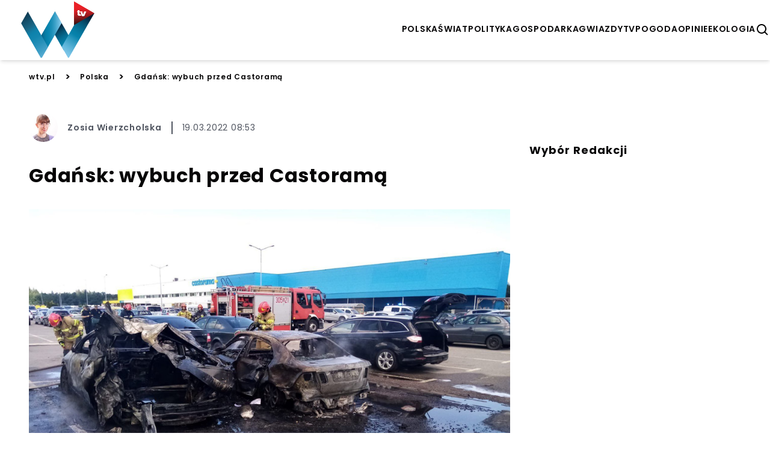

--- FILE ---
content_type: text/html; charset=utf-8
request_url: https://wtv.pl/gdansk-osowa-wybuch-butli-z-gazem-w-bagazniku-plonacego-auta-md-290621
body_size: 15142
content:


<!doctype html>
<html lang="pl" >
  <head>
    <meta charset="UTF-8">
    <meta name="viewport" content="width=device-width, initial-scale=1">
    <link rel="apple-touch-icon" sizes="57x57" href="https://images.iberion.media/a/wtv/apple-icon-57x57.png" />
    <link rel="apple-touch-icon" sizes="60x60" href="https://images.iberion.media/a/wtv/apple-icon-60x60.png" />
    <link rel="apple-touch-icon" sizes="72x72" href="https://images.iberion.media/a/wtv/apple-icon-72x72.png" />
    <link rel="apple-touch-icon" sizes="76x76" href="https://images.iberion.media/a/wtv/apple-icon-76x76.png" />
    <link rel="apple-touch-icon" sizes="114x114" href="https://images.iberion.media/a/wtv/apple-icon-114x114.png" />
    <link rel="apple-touch-icon" sizes="120x120" href="https://images.iberion.media/a/wtv/apple-icon-120x120.png" />
    <link rel="apple-touch-icon" sizes="144x144" href="https://images.iberion.media/a/wtv/apple-icon-144x144.png" />
    <link rel="apple-touch-icon" sizes="152x152" href="https://images.iberion.media/a/wtv/apple-icon-152x152.png" />
    <link rel="apple-touch-icon" sizes="180x180" href="https://images.iberion.media/a/wtv/apple-icon-180x180.png" />
    <link rel="icon" type="image/png" sizes="192x192" href="https://images.iberion.media/a/wtv/android-icon-192x192.png" />
    <link rel="icon" type="image/png" sizes="32x32" href="https://images.iberion.media/a/wtv/favicon-32x32.png" />
    <link rel="icon" type="image/png" sizes="96x96" href="https://images.iberion.media/a/wtv/favicon-96x96.png" />
    <link rel="icon" type="image/png" sizes="16x16" href="https://images.iberion.media/a/wtv/favicon-16x16.png" />
    <link rel="manifest" href="/manifest.json" />
    <link rel="preconnect" href="https://www.googletagmanager.com/" crossorigin />
    <link rel="preconnect" href="https://fonts.googleapis.com/" crossorigin />
    <link rel="preconnect" href="https://fonts.gstatic.com/" crossorigin />
    
    <meta name="msapplication-TileColor" content="" />
    <meta name="msapplication-TileImage" content="https://images.iberion.media/a/wtv/ms-icon-144x144.png" />
    <meta name="theme-color" content="" />
    <script>
  window.sentryOnLoad = function () {
    Sentry.init({
        sampleRate: 0
    });
  };
</script>
<script src="https://js.sentry-cdn.com/40c43cbb585d4354b4e600ae27704c19.min.js" crossorigin="anonymous"></script>
    
        
        <script type="text/javascript">
            window.nextArticleSlug = "aktualnosci";
        </script>
        
    
        <script async src="https://images.iberion.media/a/wtv/article.df59654fcbfc3c9f9b1f.js" type="text/javascript"></script>
        
    
    <title>Gdańsk: wybuch przed Castoramą | WTV</title>
      <meta name="description" content="O rozwoju wydarzeń będziemy informować na bieżąco.Sytuacja wyglądała bardzo groźnie, gdy ogień zaczął przechodzić na inne samochody znajdujące się..." /> 
      
      <meta name="author" content="Zosia Wierzcholska" />
      
        
        <link rel="canonical" href="https://wtv.pl/gdansk-osowa-wybuch-butli-z-gazem-w-bagazniku-plonacego-auta-md-290621" />
      
    <meta property="og:title" content="Ogromny wybuch przed Castoramą w Gdańsku. Samochody doszczętnie zniszczone jego siłą" />
      <meta property="og:site_name" content="wtv.pl" />
      <meta property="og:type" content="article" />
      <meta property="og:description" content="O rozwoju wydarzeń będziemy informować na bieżąco.Sytuacja wyglądała bardzo groźnie, gdy ogień zaczął przechodzić na inne samochody znajdujące się..." />
      
      <meta property="og:url" content="https://wtv.pl/gdansk-osowa-wybuch-butli-z-gazem-w-bagazniku-plonacego-auta-md-290621" />
      <meta property="og:image" content="https://images.iberion.media/images/origin/2_Jc_Df2g_Ahqz5uw_SEHSY_6t7_wybuch_na_osowej_af720718c0.jpg" />
      <meta property="og:image:alt" content="Pożar na parkingu" />
      <meta property="og:image:width" content="1600" />
      <meta property="og:image:height" content="1200" />
      <meta property="og:locale" content="pl_PL" />
      <meta property="article:published_time" content="2022-03-19T08:53:52+01:00" />
      <meta property="article:modified_time" content="2022-03-19T08:53:52+01:00" />
      <meta property="article:author" content="Zosia Wierzcholska" />
      <meta property="article:section" content="Polska" />
      <meta name="robots" content="max-image-preview:large" />
      <meta name="twitter:card" content="summary_large_image" />
      <meta name="twitter:title" content="Gdańsk: wybuch przed Castoramą" />
      <meta name="twitter:description" content="O rozwoju wydarzeń będziemy informować na bieżąco.Sytuacja wyglądała bardzo groźnie, gdy ogień zaczął przechodzić na inne samochody znajdujące się..." />
      
      <meta name="twitter:image" content="https://images.iberion.media/images/origin/2_Jc_Df2g_Ahqz5uw_SEHSY_6t7_wybuch_na_osowej_af720718c0.jpg" />
      <meta name="twitter:image:alt" content="Pożar na parkingu" />
    
    
        
    
    
        
    
    

    
    

    <script type="application/ld+json">
        {
            "@context":"https://schema.org",
            "@graph":[
                {
                    "@type": "ImageObject",
                    "@id": "https://images.iberion.media/a/wtv/logo.png",
                    "url": "https://images.iberion.media/a/wtv/logo.png",
                    "contentUrl": "https://images.iberion.media/a/wtv/logo.png",
                    "height": 400,
                    "width": 1200,
                    "caption": "WTV"
                },
                {
                    "@type": "WebSite",
                    "@id": "https://wtv.pl/#/schema/WebSite/1",
                    "url": "https://wtv.pl",
                    "name": "WTV",
                    "alternateName": "wtv.pl",
                    "publisher": {
                        "@id": "https://wtv.pl/#/schema/Organization/1"
                    }
                },
                {
                    "@type": "Organization",
                    "@id": "https://wtv.pl/#/schema/Organization/iberion",
                    "name": "IBERION Sp. z o.o.",
                    "alternateName": "iberion.com",
                    "url": "https://iberion.com",
                    "logo": "https://iberion.com/files/iberion-logo-bl.svg",
                    "sameAs": [
                        "https://iberion.com/",
                        "https://www.facebook.com/iberionpl",
                        "https://x.com/iberioncom",
                        "https://www.linkedin.com/company/grupaiberion/"
                    ]
                },
                {
                    "@type": "NewsMediaOrganization",
                    "@id": "https://wtv.pl/#/schema/Organization/1",
                    "url": "https://wtv.pl",
                    "name": "WTV",
                    "alternateName": "wtv.pl",
                    "legalName": "IBERION Sp. z o.o.",
                    "description": "Najciekawsze materia\u0142y w polskim internecie.",
                    "image": [
                        {
                            "@id": "https://images.iberion.media/a/wtv/logo.png"
                        }
                    ],
                    "email": "wtv@iberion.pl",
                    "telephone": "(22) 608 80 80",
                    "sameAs": [
                        "https://www.facebook.com/wtvpl",
                        "https://www.youtube.com/channel/UCgPtAPMjueWjDUG25imAt_A/featured",
                        "https://www.instagram.com/telewizjawtv/",
                        "https://www.tiktok.com/@wtv.pl"
                    ],
                    "logo": {
                        "@id": "https://images.iberion.media/a/wtv/logo.png"
                    },
                    "address": {
                        "@type": "PostalAddress",
                        "addressLocality": "Warszawa",
                        "postalCode": "00-535",
                        "streetAddress": "Plac Trzech Krzy\u017cy 10/14",
                        "addressRegion": "Mazowieckie",
                        "addressCountry": "PL"
                    },
                    "contactPoint": {
                        "@type": "ContactPoint",
                        "telephone": "(22) 608 80 80",
                        "email": "wtv@iberion.pl",
                        "contactType": "redakcja"
                    },
                    "parentOrganization": {
                        "@id": "https://wtv.pl/#/schema/Organization/iberion"
                    }
                },
                {
                    "@type": "WebPage",
                    "@id": "https://wtv.pl/gdansk-osowa-wybuch-butli-z-gazem-w-bagazniku-plonacego-auta-md-290621",
                    "url": "https://wtv.pl/gdansk-osowa-wybuch-butli-z-gazem-w-bagazniku-plonacego-auta-md-290621",
                    "name": "Gda\u0144sk: wybuch przed Castoram\u0105",
                    "description": "O rozwoju wydarze\u0144 b\u0119dziemy informowa\u0107 na bie\u017c\u0105co.Sytuacja wygl\u0105da\u0142a bardzo gro\u017anie, gdy ogie\u0144 zacz\u0105\u0142 przechodzi\u0107 na inne samochody znajduj\u0105ce si\u0119 na parkingu. By\u0142e\u015b \u015bwiadkiem zdarzenia, kt\u00f3re powinni\u015bmy opisa\u0107? Napisz maila na adres redakcja@wtv.pl Przyjrzymy si\u0119 sprawie.Na miejsce zosta\u0142o wezwanych pi\u0119\u0107 zast\u0119p\u00f3w. Nie wiadomo, co by\u0142o bezpo\u015bredni\u0105 przyczyn\u0105 po\u017caru. Ostatecznie w wyniku po\u017caru, a nast\u0119pnie wybuchu uszkodzonych zosta\u0142o pi\u0119\u0107 pojazd\u00f3w.Wed\u0142ug stra\u017cy po\u017carnej w Gda\u0144ku na parkingu \"nast\u0105pi\u0142 wybuch fizyczny butli z dwutlenkiem w\u0119gla u\u017cywanym w kalibracji urz\u0105dze\u0144\"Artyku\u0142y polecane przez redakcj\u0119 WTV:Ratownicy medyczni planuj\u0105 og\u00f3lnopolski protest. Manifestacje w ca\u0142ej Polsce odb\u0119d\u0105 si\u0119 ju\u017c 30 czerwcaPrzyjechali na szczepienie. Przychodnia by\u0142a zamkni\u0119taWariant Delta nie jest ostatni? Ekspertka t\u0142umaczy, co mo\u017ce si\u0119 wydarzy\u0107 \u017ar\u00f3d\u0142o: wtv.pl, trojmiasto.pl zdj\u0119cie g\u0142\u00f3wne: KM PSP Gda\u0144sk Twitter Po\u017car \ud83d\udd25 samochod\u00f3w na parkingu marketu na ul. Odyseusza w Gda\u0144sku. W baga\u017cniku jednego z pojazd\u00f3w wybuch\u0142a butla z gazami palnymi \u2757\ufe0fNa miejscu JRG 5. Brak os\u00f3b poszkodowanych. pic.twitter.com/tAER93Xvq8\u2014 KM PSP Gda\u0144sk (@KM_PSP_GDANSK) June 28, 2021 Gda\u0144sk Osowa. Butla z gazem spawalniczym wybuch\u0142a w baga\u017cniku p\u0142on\u0105cego auta. Poniedzia\u0142kowe popo\u0142udnie (28.06) na parkingu Castoramy przy ul. Odyseusza w Gda\u0144sku Osowej by\u0142o bardzo niebezpieczne. Przechodni\u00f3w zaalarmowa\u0142y k\u0142\u0119by czarnego dymu unosz\u0105ce si\u0119 nad marketem budowlanym. W trakcie akcji stra\u017cy po\u017carnej w jednym z aut wybuch\u0142a gazowa stalowa butla spawalnicza. Jak podaje tr\u00f3jmiasto.pl si\u0142a wybuchu by\u0142a tak du\u017ca, \u017ce zupe\u0142nie zniszczy\u0142a ty\u0142 samochodu, w kt\u00f3rym si\u0119 znajdowa\u0142a.",
                    "datePublished": "2022-03-19T08:53:52+01:00",
                    "dateModified": "2022-03-19T08:53:52+01:00",
                    "inLanguage": "pl",
                    "isPartOf": {
                        "@id": "https://wtv.pl/#/schema/WebSite/1"
                    },
                    "primaryImageOfPage": {
                        "@id": "https://images.iberion.media/images/origin/2_Jc_Df2g_Ahqz5uw_SEHSY_6t7_wybuch_na_osowej_af720718c0.jpg"
                    },
                    "breadcrumb": {
                        "@id": "https://wtv.pl/#/schema/BreadcrumbList/gdansk-osowa-wybuch-butli-z-gazem-w-bagazniku-plonacego-auta-md-290621"
                    }
                },
                {
                    "@type": "BreadcrumbList",
                    "@id": "https://wtv.pl/#/schema/BreadcrumbList/gdansk-osowa-wybuch-butli-z-gazem-w-bagazniku-plonacego-auta-md-290621",
                    "itemListElement": [
                        {
                            "@type": "ListItem",
                            "position": 1,
                            "name": "WTV",
                            "item": {
                                "@id": "https://wtv.pl"
                            }
                        },
                        {
                            "@type": "ListItem",
                            "position": 2,
                            "name": "Polska",
                            "item": {
                                "@id": "https://wtv.pl/kategorie/polska"
                            }
                        },
                        {
                            "@type": "ListItem",
                            "position": 3,
                            "name": "Gda\u0144sk: wybuch przed Castoram\u0105"
                        }
                    ]
                },
                {
                   "@type": "Person",
                   "@id": "https://wtv.pl/#/schema/Person/zosia-wierzcholska",
                   "name": "Zosia Wierzcholska",
                   "image": "https://images.iberion.media/images/origin/6vv4_MUZE_4b55u_J9_Mk_YY_Ytm_wiercholska_2f14f9bb30.jpg",
                   "url": "https://wtv.pl/autor/zosia-wierzcholska",
                   "worksFor": {
                        "@type": "NewsMediaOrganization",
                        "@id": "https://wtv.pl/#/schema/Organization/1"
                   }
                },
                {
                    "@type": "NewsArticle",
                    "@id": "https://wtv.pl/#/schema/Article/gdansk-osowa-wybuch-butli-z-gazem-w-bagazniku-plonacego-auta-md-290621",
                    "url": "https://wtv.pl/gdansk-osowa-wybuch-butli-z-gazem-w-bagazniku-plonacego-auta-md-290621",
                    "headline": "Gda\u0144sk: wybuch przed Castoram\u0105",
                    "description": "O rozwoju wydarze\u0144 b\u0119dziemy informowa\u0107 na bie\u017c\u0105co.Sytuacja wygl\u0105da\u0142a bardzo gro\u017anie, gdy ogie\u0144 zacz\u0105\u0142 przechodzi\u0107 na inne samochody znajduj\u0105ce si\u0119 na parkingu. By\u0142e\u015b \u015bwiadkiem zdarzenia, kt\u00f3re powinni\u015bmy opisa\u0107? Napisz maila na adres redakcja@wtv.pl Przyjrzymy si\u0119 sprawie.Na miejsce zosta\u0142o wezwanych pi\u0119\u0107 zast\u0119p\u00f3w. Nie wiadomo, co by\u0142o bezpo\u015bredni\u0105 przyczyn\u0105 po\u017caru. Ostatecznie w wyniku po\u017caru, a nast\u0119pnie wybuchu uszkodzonych zosta\u0142o pi\u0119\u0107 pojazd\u00f3w.Wed\u0142ug stra\u017cy po\u017carnej w Gda\u0144ku na parkingu \"nast\u0105pi\u0142 wybuch fizyczny butli z dwutlenkiem w\u0119gla u\u017cywanym w kalibracji urz\u0105dze\u0144\"Artyku\u0142y polecane przez redakcj\u0119 WTV:Ratownicy medyczni planuj\u0105 og\u00f3lnopolski protest. Manifestacje w ca\u0142ej Polsce odb\u0119d\u0105 si\u0119 ju\u017c 30 czerwcaPrzyjechali na szczepienie. Przychodnia by\u0142a zamkni\u0119taWariant Delta nie jest ostatni? Ekspertka t\u0142umaczy, co mo\u017ce si\u0119 wydarzy\u0107 \u017ar\u00f3d\u0142o: wtv.pl, trojmiasto.pl zdj\u0119cie g\u0142\u00f3wne: KM PSP Gda\u0144sk Twitter Po\u017car \ud83d\udd25 samochod\u00f3w na parkingu marketu na ul. Odyseusza w Gda\u0144sku. W baga\u017cniku jednego z pojazd\u00f3w wybuch\u0142a butla z gazami palnymi \u2757\ufe0fNa miejscu JRG 5. Brak os\u00f3b poszkodowanych. pic.twitter.com/tAER93Xvq8\u2014 KM PSP Gda\u0144sk (@KM_PSP_GDANSK) June 28, 2021 Gda\u0144sk Osowa. Butla z gazem spawalniczym wybuch\u0142a w baga\u017cniku p\u0142on\u0105cego auta. Poniedzia\u0142kowe popo\u0142udnie (28.06) na parkingu Castoramy przy ul. Odyseusza w Gda\u0144sku Osowej by\u0142o bardzo niebezpieczne. Przechodni\u00f3w zaalarmowa\u0142y k\u0142\u0119by czarnego dymu unosz\u0105ce si\u0119 nad marketem budowlanym. W trakcie akcji stra\u017cy po\u017carnej w jednym z aut wybuch\u0142a gazowa stalowa butla spawalnicza. Jak podaje tr\u00f3jmiasto.pl si\u0142a wybuchu by\u0142a tak du\u017ca, \u017ce zupe\u0142nie zniszczy\u0142a ty\u0142 samochodu, w kt\u00f3rym si\u0119 znajdowa\u0142a.",
                    "articleBody": "O rozwoju wydarze\u0144 b\u0119dziemy informowa\u0107 na bie\u017c\u0105co. Sytuacja wygl\u0105da\u0142a bardzo gro\u017anie, gdy ogie\u0144 zacz\u0105\u0142 przechodzi\u0107 na inne samochody znajduj\u0105ce si\u0119 na parkingu. By\u0142e\u015b \u015bwiadkiem zdarzenia, kt\u00f3re powinni\u015bmy opisa\u0107? Napisz maila na adres redakcja@wtv.pl Przyjrzymy si\u0119 sprawie. Na miejsce zosta\u0142o wezwanych pi\u0119\u0107 zast\u0119p\u00f3w. Nie wiadomo, co by\u0142o bezpo\u015bredni\u0105 przyczyn\u0105 po\u017caru. Ostatecznie w wyniku po\u017caru, a nast\u0119pnie wybuchu uszkodzonych zosta\u0142o pi\u0119\u0107 pojazd\u00f3w. Wed\u0142ug stra\u017cy po\u017carnej w Gda\u0144ku na parkingu \"nast\u0105pi\u0142 wybuch fizyczny butli z dwutlenkiem w\u0119gla u\u017cywanym w kalibracji urz\u0105dze\u0144\" Artyku\u0142y polecane przez redakcj\u0119 WTV: Ratownicy medyczni planuj\u0105 og\u00f3lnopolski protest. Manifestacje w ca\u0142ej Polsce odb\u0119d\u0105 si\u0119 ju\u017c 30 czerwca Przyjechali na szczepienie. Przychodnia by\u0142a zamkni\u0119ta Wariant Delta nie jest ostatni? Ekspertka t\u0142umaczy, co mo\u017ce si\u0119 wydarzy\u0107 \u017ar\u00f3d\u0142o: wtv.pl, trojmiasto.pl zdj\u0119cie g\u0142\u00f3wne: KM PSP Gda\u0144sk Twitter Po\u017car \ud83d\udd25 samochod\u00f3w na parkingu marketu na ul. Odyseusza w Gda\u0144sku. W baga\u017cniku jednego z pojazd\u00f3w wybuch\u0142a butla z gazami palnymi \u2757\ufe0fNa miejscu JRG 5. Brak os\u00f3b poszkodowanych. pic.twitter.com/tAER93Xvq8 \u2014 KM PSP Gda\u0144sk (@KM_PSP_GDANSK) June 28, 2021 Gda\u0144sk Osowa. Butla z gazem spawalniczym wybuch\u0142a w baga\u017cniku p\u0142on\u0105cego auta. Poniedzia\u0142kowe popo\u0142udnie (28.06) na parkingu Castoramy przy ul. Odyseusza w Gda\u0144sku Osowej by\u0142o bardzo niebezpieczne. Przechodni\u00f3w zaalarmowa\u0142y k\u0142\u0119by czarnego dymu unosz\u0105ce si\u0119 nad marketem budowlanym. W trakcie akcji stra\u017cy po\u017carnej w jednym z aut wybuch\u0142a gazowa stalowa butla spawalnicza. Jak podaje tr\u00f3jmiasto.pl si\u0142a wybuchu by\u0142a tak du\u017ca, \u017ce zupe\u0142nie zniszczy\u0142a ty\u0142 samochodu, w kt\u00f3rym si\u0119 znajdowa\u0142a.",
                    "inLanguage": "pl",
                    "datePublished": "2022-03-19T08:53:52+01:00",
                    "dateModified": "2022-03-19T08:53:52+01:00",
                    "articleSection": "Polska",
                    "mainEntityOfPage": {
                        "@id": "https://wtv.pl/gdansk-osowa-wybuch-butli-z-gazem-w-bagazniku-plonacego-auta-md-290621"
                    },
                    "author": {
                        "@id": "https://wtv.pl/#/schema/Person/zosia-wierzcholska"
                    },
                    "publisher": {
                        "@id": "https://wtv.pl/#/schema/Organization/1"
                    },
                    "image": {
                        "@type": "ImageObject",
                        "@id": "https://images.iberion.media/images/origin/2_Jc_Df2g_Ahqz5uw_SEHSY_6t7_wybuch_na_osowej_af720718c0.jpg",
                        "url": "https://images.iberion.media/images/origin/2_Jc_Df2g_Ahqz5uw_SEHSY_6t7_wybuch_na_osowej_af720718c0.jpg",
                        "contentUrl": "https://images.iberion.media/images/origin/2_Jc_Df2g_Ahqz5uw_SEHSY_6t7_wybuch_na_osowej_af720718c0.jpg",
                        "height": 1200,
                        "width": 1600,
                        "caption": "Po\u017car na parkingu"
                    },
                    "about": [
                        {"@type": "Thing", "name": "Gda\u0144sk"},
                        {"@type": "Thing", "name": "po\u017car"}
                    ]
                },
                {  
                    "parentOrganization": {
                        "@id": "https://wtv.pl/#/schema/Organization/iberion"
                    }
                }
            ]
        }
    </script>
    


    
      <script src="https://images.iberion.media/a/wtv/main.df59654fcbfc3c9f9b1f.js" type="text/javascript"></script>
      <script src="https://images.iberion.media/a/wtv/new_ads.df59654fcbfc3c9f9b1f.js" type="text/javascript"></script>
        
<script defer id="tag-manager">
    (function (w, d, s, l, i) {
        w[l] = w[l] || []; w[l].push({
            'gtm.start':
                new Date().getTime(), event: 'gtm.js'
        }); var f = d.getElementsByTagName(s)[0],
            j = d.createElement(s), dl = l != 'dataLayer' ? '&l=' + l : ''; j.async = true; j.src =
                'https://www.googletagmanager.com/gtm.js?id=' + i + dl; f.parentNode.insertBefore(j, f);
    })(window, document, 'script', 'dataLayer', 'GTM-NV8MXZQ');
</script>
<script src="https://securepubads.g.doubleclick.net/tag/js/gpt.js"></script>


      

<script type="text/javascript">
	function e(e){var t=!(arguments.length>1&&void 0!==arguments[1])||arguments[1],c=document.createElement("script");c.src=e,t?c.type="module":(c.async=!0,c.type="text/javascript",c.setAttribute("nomodule",""));var n=document.getElementsByTagName("script")[0];n.parentNode.insertBefore(c,n)}function t(t,c,n){var a,o,r;null!==(a=t.marfeel)&&void 0!==a||(t.marfeel={}),null!==(o=(r=t.marfeel).cmd)&&void 0!==o||(r.cmd=[]),t.marfeel.config=n,t.marfeel.config.accountId=c;var i="https://sdk.mrf.io/statics";e("".concat(i,"/marfeel-sdk.js?id=").concat(c),!0),e("".concat(i,"/marfeel-sdk.es5.js?id=").concat(c),!1)}!function(e,c){var n=arguments.length>2&&void 0!==arguments[2]?arguments[2]:{};t(e,c,n)}(window,2690,{} /*config*/);
</script>
      
    
    
    
    
    
    
    
  <meta property="mrf:cms_id" content="169509" />
  
  <script id="_disabled_ads_" type="application/json">
    []
  </script>

  
  
  
  
  
    <script type="text/javascript">
      requestAnimationFrame(() => {
        setTimeout(() => {
          window.googletag = window.googletag || {cmd: []};
          googletag.cmd.push(() => {
            let tags = [];
            
              tags.push('gdansk');
            
            
              tags.push('pozar');
            
            
            if (tags.length > 0) {
              googletag.pubads().setTargeting('kv_tags', tags);
            }
          });
        }, 0)
      });
    </script>
  
   
  
  
  <script type="text/javascript">
  requestAnimationFrame(() => {
    setTimeout(() => {
      window.googletag = window.googletag || {cmd: []};
      googletag.cmd.push(() => {
        googletag.pubads().enableLazyLoad({
            fetchMarginPercent: 100,          
            renderMarginPercent: 50,
            mobileScaling: 1.0
        });
      });
      googletag.cmd.push(() => {
        googletag.pubads().addEventListener('slotRenderEnded', function(event) {
          var slotId = event.slot.getSlotElementId();
          if(!event.isEmpty){
            let slotName = event.slot.getAdUnitPath();
            var slotId = event.slot.getSlotElementId();
            let adDiv = document.getElementById(slotId);
            if (slotName.includes("_Premiumboard")) {
              setTimeout(() => {
                window.advPassed = true;
              }, 1000);
            }
            if(slotName.includes('_interstitial')){
              let cookieName = slotName.replace(/\//g, '_');
              let expiryDate = new Date();
              expiryDate.setTime(expiryDate.getTime() + (60 * 60 * 1000));
              document.cookie = cookieName + '=1; expires=' + expiryDate.toUTCString() + '; path=/';
            }
            document.getElementById(slotId).parentElement.classList.remove('ad-placeholder')
          }
        });
        
      });
      
      let rand = Math.floor(Math.random() * 101);
      
    }, 0);
    });
  </script>
  <link rel="preload" as="image" imagesrcset="https://images.iberion.media/images/128/2_Jc_Df2g_Ahqz5uw_SEHSY_6t7_wybuch_na_osowej_af720718c0.jpg 128w, https://images.iberion.media/images/256/2_Jc_Df2g_Ahqz5uw_SEHSY_6t7_wybuch_na_osowej_af720718c0.jpg 256w, https://images.iberion.media/images/384/2_Jc_Df2g_Ahqz5uw_SEHSY_6t7_wybuch_na_osowej_af720718c0.jpg 384w, https://images.iberion.media/images/640/2_Jc_Df2g_Ahqz5uw_SEHSY_6t7_wybuch_na_osowej_af720718c0.jpg 640w, https://images.iberion.media/images/750/2_Jc_Df2g_Ahqz5uw_SEHSY_6t7_wybuch_na_osowej_af720718c0.jpg 750w, https://images.iberion.media/images/828/2_Jc_Df2g_Ahqz5uw_SEHSY_6t7_wybuch_na_osowej_af720718c0.jpg 828w, https://images.iberion.media/images/1080/2_Jc_Df2g_Ahqz5uw_SEHSY_6t7_wybuch_na_osowej_af720718c0.jpg 1080w, https://images.iberion.media/images/1200/2_Jc_Df2g_Ahqz5uw_SEHSY_6t7_wybuch_na_osowej_af720718c0.jpg 1200w, https://images.iberion.media/images/1920/2_Jc_Df2g_Ahqz5uw_SEHSY_6t7_wybuch_na_osowej_af720718c0.jpg 1920w" imagesizes="100vw">
  
    
  
  

  </head>
  <body >
    <noscript>
      <iframe src="https://www.googletagmanager.com/ns.html?id=GTM-NV8MXZQ"
              height="0" width="0" style="display:none;visibility:hidden"></iframe>
    </noscript>
    
    

    <header class="shadow-md sticky top-0 bg-white z-max topmenu-template">
    <div class="flex w-full md:max-w-screen-xl flex-row justify-between items-center h-20 md:h-24 mx-auto px-4 md:px-0 overflow-hidden">
        
        <div class="flex-initial mt-1 flex flex-row justify-between items-center">
            
            
            
                <a href="/" class="w-32 h-12 md:w-48 md:h-24">
                    <img src="https://images.iberion.media/a/wtv/logo.png" alt="None" class="w-32 h-12 md:w-48 md:h-24 object-contain">
                </a>
            
        </div>
        <div class="flex gap-x-8 mt-1">
            <nav class="nv md:flex gap-x-5">
                
                <a class="uppercase font-semibold flex text-[14px] antialiased"
                    href="/kategorie/polska/1">polska</a>
                
                <a class="uppercase font-semibold flex text-[14px] antialiased"
                    href="/kategorie/swiat/1">świat</a>
                
                <a class="uppercase font-semibold flex text-[14px] antialiased"
                    href="/kategorie/polityka/1">polityka</a>
                
                <a class="uppercase font-semibold flex text-[14px] antialiased"
                    href="/kategorie/gospodarka/1">gospodarka</a>
                
                <a class="uppercase font-semibold flex text-[14px] antialiased"
                    href="/kategorie/gwiazdy/1">gwiazdy</a>
                
                <a class="uppercase font-semibold flex text-[14px] antialiased"
                    href="/kategorie/tv/1">tv</a>
                
                <a class="uppercase font-semibold flex text-[14px] antialiased"
                    href="/kategorie/pogoda/1">pogoda</a>
                
                <a class="uppercase font-semibold flex text-[14px] antialiased"
                    href="/kategorie/opinie/1">opinie</a>
                
                <a class="uppercase font-semibold flex text-[14px] antialiased"
                    href="/kategorie/ekologia/1">ekologia</a>
                
            </nav>
            
                <button type="button" id="search" class="flex w-6 h-6 text-black" aria-label="szukaj">
                    <svg xmlns="http://www.w3.org/2000/svg" fill="#000" viewBox="0 0 24 24" stroke-width="0"
                        stroke="currentColor" class="w-6 h-6">
                        <path stroke-linecap="round" stroke-linejoin="round"
                            d="M10,18c1.846,0,3.543-0.635,4.897-1.688l4.396,4.396l1.414-1.414l-4.396-4.396C17.365,13.543,18,11.846,18,10 c0-4.411-3.589-8-8-8s-8,3.589-8,8S5.589,18,10,18z M10,4c3.309,0,6,2.691,6,6s-2.691,6-6,6s-6-2.691-6-6S6.691,4,10,4z" />
                    </svg>
                </button>
                <button type="button" id="menu" class="md:nv flex w-6 h-6 text-black" aria-label="menu">
                    <svg viewBox="0 0 24 24" focusable="false" class="w-6 h-6">
                        <path d="M4 6H20V8H4zM4 11H20V13H4zM4 16H20V18H4z" fill="currentColor"></path>
                    </svg>
                </button>
                <div id="search-modal" class="bg-black/80 w-screen h-screen top-0 left-0 right-0 bottom-0 overflow-hidden z-[100] fixed scale-y-0">
    <form method="get" action="/szukaj" class="w-full h-full relative">
        <div class="absolute border-b-2 border-white w-4/5 md:w-1/3 text-white  top-1/2 left-1/2 -translate-x-1/2 -translate-y-1/2">
            <div class="flex flex-row justify-end items-center pb-4">
                <div class="pointer" id="search-modal-close">
                    <svg xmlns="http://www.w3.org/2000/svg" fill="#fff" viewBox="0 0 24 24" stroke-width="0"
                        stroke="currentColor" class="w-4 h-4">
                        <path stroke-linecap="round" stroke-linejoin="round"
                            d="M.439,21.44a1.5,1.5,0,0,0,2.122,2.121L11.823,14.3a.25.25,0,0,1,.354,0l9.262,9.263a1.5,1.5,0,1,0,2.122-2.121L14.3,12.177a.25.25,0,0,1,0-.354l9.263-9.262A1.5,1.5,0,0,0,21.439.44L12.177,9.7a.25.25,0,0,1-.354,0L2.561.44A1.5,1.5,0,0,0,.439,2.561L9.7,11.823a.25.25,0,0,1,0,.354Z" />
                    </svg>
                </div>
            </div>
            <div class="flex flex-row justify-start items-center mb-2 space-x-4 w-full">
                <svg xmlns="http://www.w3.org/2000/svg" fill="#fff" viewBox="0 0 24 24" stroke-width="0"
                        stroke="currentColor" class="w-6 h-6">
                        <path stroke-linecap="round" stroke-linejoin="round"
                            d="M10,18c1.846,0,3.543-0.635,4.897-1.688l4.396,4.396l1.414-1.414l-4.396-4.396C17.365,13.543,18,11.846,18,10 c0-4.411-3.589-8-8-8s-8,3.589-8,8S5.589,18,10,18z M10,4c3.309,0,6,2.691,6,6s-2.691,6-6,6s-6-2.691-6-6S6.691,4,10,4z" />
                </svg>
                <input type="text" name="q" id="search-input" placeholder="Wpisz wyszukiwaną frazę" class="text-white font-normal text-xl bg-black/0 w-full"/>
            </div>  
        </div>
    </form>
</div>
                <div id="mobile-menu" class="transition transition-translate bg-white w-screen h-screen top-0 right-0 overflow-hidden z-[100] translate-x-full fixed">
    <div class="flex flex-col space-y-8 justify-center items-center relative h-full">
        <button role="button" aria-label="Otwórz menu" class="pointer absolute top-6 right-6" id="mobile-menu-close">
            <svg xmlns="http://www.w3.org/2000/svg" fill="#000" viewBox="0 0 24 24" stroke-width="0"
                stroke="currentColor" class="w-4 h-4">
                <path stroke-linecap="round" stroke-linejoin="round"
                    d="M.439,21.44a1.5,1.5,0,0,0,2.122,2.121L11.823,14.3a.25.25,0,0,1,.354,0l9.262,9.263a1.5,1.5,0,1,0,2.122-2.121L14.3,12.177a.25.25,0,0,1,0-.354l9.263-9.262A1.5,1.5,0,0,0,21.439.44L12.177,9.7a.25.25,0,0,1-.354,0L2.561.44A1.5,1.5,0,0,0,.439,2.561L9.7,11.823a.25.25,0,0,1,0,.354Z" />
            </svg>
        </button>
        
            <a class="uppercase font-semibold flex text-xl hover:text-xl antialiased transition transition-colors text-gradient-end hover:text-white"
                href="/kategorie/polska/1">polska</a>
        
            <a class="uppercase font-semibold flex text-xl hover:text-xl antialiased transition transition-colors text-gradient-end hover:text-white"
                href="/kategorie/swiat/1">świat</a>
        
            <a class="uppercase font-semibold flex text-xl hover:text-xl antialiased transition transition-colors text-gradient-end hover:text-white"
                href="/kategorie/polityka/1">polityka</a>
        
            <a class="uppercase font-semibold flex text-xl hover:text-xl antialiased transition transition-colors text-gradient-end hover:text-white"
                href="/kategorie/gospodarka/1">gospodarka</a>
        
            <a class="uppercase font-semibold flex text-xl hover:text-xl antialiased transition transition-colors text-gradient-end hover:text-white"
                href="/kategorie/gwiazdy/1">gwiazdy</a>
        
            <a class="uppercase font-semibold flex text-xl hover:text-xl antialiased transition transition-colors text-gradient-end hover:text-white"
                href="/kategorie/tv/1">tv</a>
        
            <a class="uppercase font-semibold flex text-xl hover:text-xl antialiased transition transition-colors text-gradient-end hover:text-white"
                href="/kategorie/pogoda/1">pogoda</a>
        
            <a class="uppercase font-semibold flex text-xl hover:text-xl antialiased transition transition-colors text-gradient-end hover:text-white"
                href="/kategorie/opinie/1">opinie</a>
        
            <a class="uppercase font-semibold flex text-xl hover:text-xl antialiased transition transition-colors text-gradient-end hover:text-white"
                href="/kategorie/ekologia/1">ekologia</a>
        
    </div>
</form>
</div>
            
        </div>
        
    </div>
    
    <div class="w-full h-1 bg-gradient-to-r from-secondary to-primary flex justify-end">
        <div id="progress" class="bg-white h-1 r-0" style="width: 100%"></div>
    </div>
    
    
</header>
    


    <div id="articleContent" class="w-full md:max-w-screen-xl mx-auto md:space-x-8">
        <div class="col-span-3">
  
</div>
        <div class="col-span-3 bg-white md:px-4">
<div class="flex flex-col space-y-8 pb-8 px-2 md:px-0 bg-white" >
  <div class="flex overflow-x-scroll md:overflow-x-hidden whitespace-nowrap space-x-4 items-center text-primary-text mt-4">
    <a class="font-semibold text-primary-text text-xxs md:text-xs" href="/">wtv.pl</a>
    <span class="font-semibold text-primary-text">></span>
    <a class="font-semibold text-primary-text text-xxs md:text-xs" href="/kategorie/polska">Polska</a>
    <span class="font-semibold text-primary-text">></span>
    <span class="nowrap font-semibold text-primary-text text-xxs md:text-xs md:text-ellipsis">Gdańsk: wybuch przed Castoramą</span>
  </div>
</div>
</div>
        <div class="grid grid-cols-3 pb-12 space-y-12 md:gap-x-8 bg-white md:px-4 md:pt-4">
            <div class="col-span-3 md:col-span-2">
                <article id="content">
                    
<div class="flex flex-col space-y-8 mb-8 px-2 md:px-0" >
  <div class="flex items-center justify-between px-2 md:px-0">
    <div class="flex flex-1 items-center space-x-2 md:space-x-4">
      <div class="w-8 h-8 md:w-12 md:h-12 rounded-full">
        <img loading="eager"
        width="" height=""
          alt="Zosia Wierzcholska"
          class="w-8 h-8 md:w-12 md:h-12 object-cover rounded-full" srcset="https://images.iberion.media/images/128/6vv4_MUZE_4b55u_J9_Mk_YY_Ytm_wiercholska_2f14f9bb30.jpg 128w, https://images.iberion.media/images/256/6vv4_MUZE_4b55u_J9_Mk_YY_Ytm_wiercholska_2f14f9bb30.jpg 256w, https://images.iberion.media/images/384/6vv4_MUZE_4b55u_J9_Mk_YY_Ytm_wiercholska_2f14f9bb30.jpg 384w, https://images.iberion.media/images/640/6vv4_MUZE_4b55u_J9_Mk_YY_Ytm_wiercholska_2f14f9bb30.jpg 640w" src="https://images.iberion.media/images/origin/2_Jc_Df2g_Ahqz5uw_SEHSY_6t7_wybuch_na_osowej_af720718c0.jpg" sizes="200px">
      </div>
      
      <a class="max-w-48 md:max-w-none text-xs md:text-sm hover:text-xs md:hover:text-sm font-semibold text-tertiary-text break-normal" href="/autor/zosia-wierzcholska">Zosia Wierzcholska</a>
      
      <span class="text-xs md:text-sm border-l-2 pl-2 md:pl-4 border-l-tertiary-text text-tertiary-text">
        19.03.2022 08:53
      </span>
      
    </div>
    
  </div>
</div>

                    
<div class="space-y-4 w-full px-4 md:px-0 mb-8">
  <h1 class="text-2xl md:text-3xl font-bold">
    Gdańsk: wybuch przed Castoramą
  </h1>
</div>

                    
<div class="flex flex-col mb-8 px-4 md:px-0">
  <div class="mx-auto bg-gray-400 w-full h-auto">
    <img loading="eager"
     width="1600" height="1200"
      alt="Gdańsk: wybuch przed Castoramą"
      class="w-full object-cover" srcset="https://images.iberion.media/images/128/2_Jc_Df2g_Ahqz5uw_SEHSY_6t7_wybuch_na_osowej_af720718c0.jpg 128w, https://images.iberion.media/images/256/2_Jc_Df2g_Ahqz5uw_SEHSY_6t7_wybuch_na_osowej_af720718c0.jpg 256w, https://images.iberion.media/images/384/2_Jc_Df2g_Ahqz5uw_SEHSY_6t7_wybuch_na_osowej_af720718c0.jpg 384w, https://images.iberion.media/images/640/2_Jc_Df2g_Ahqz5uw_SEHSY_6t7_wybuch_na_osowej_af720718c0.jpg 640w, https://images.iberion.media/images/750/2_Jc_Df2g_Ahqz5uw_SEHSY_6t7_wybuch_na_osowej_af720718c0.jpg 750w, https://images.iberion.media/images/828/2_Jc_Df2g_Ahqz5uw_SEHSY_6t7_wybuch_na_osowej_af720718c0.jpg 828w, https://images.iberion.media/images/1080/2_Jc_Df2g_Ahqz5uw_SEHSY_6t7_wybuch_na_osowej_af720718c0.jpg 1080w, https://images.iberion.media/images/1200/2_Jc_Df2g_Ahqz5uw_SEHSY_6t7_wybuch_na_osowej_af720718c0.jpg 1200w, https://images.iberion.media/images/1920/2_Jc_Df2g_Ahqz5uw_SEHSY_6t7_wybuch_na_osowej_af720718c0.jpg 1920w" sizes="100vw" src="https://images.iberion.media/images/1920/2_Jc_Df2g_Ahqz5uw_SEHSY_6t7_wybuch_na_osowej_af720718c0.jpg">
  </div>
  <div class="mt-2">
    <span class="font-light text-xs md:text-sm">
      
        KM PSP Gdańsk Twitter
      
    </span>
  </div>
</div>

                    
    

                    
<div class="space-y-8 w-full px-4 md:px-0">
  <div class="lead block space-y-4">
    <p><i>O rozwoju wydarzeń będziemy informować na bieżąco.</i></p><p>Sytuacja wyglądała bardzo groźnie, gdy ogień zaczął przechodzić na inne samochody znajdujące się na parkingu.</p><p><b>Byłeś świadkiem zdarzenia, które powinniśmy opisać? Napisz maila na adres <a href="/cdn-cgi/l/email-protection" class="__cf_email__" data-cfemail="d9abbcbdb8b2bab3b899aeadaff7a9b5">[email&#160;protected]</a> Przyjrzymy się sprawie.</b></p><p>Na miejsce zostało wezwanych pięć zastępów. Nie wiadomo, co było bezpośrednią przyczyną pożaru.

Ostatecznie w wyniku pożaru, a następnie wybuchu uszkodzonych zostało pięć pojazdów.</p><p>Według straży pożarnej w Gdańku na parkingu "nastąpił wybuch fizyczny butli z dwutlenkiem węgla używanym w kalibracji urządzeń"</p><p><i>Artykuły polecane przez redakcję WTV:</i><a href="https://wtv.pl/kolejna-afera-w-drugi-dzien-matur-to-skandal-jkp-050521"></a><a href="https://wtv.pl/kolejna-afera-w-drugi-dzien-matur-to-skandal-jkp-050521"></a></p><ul><li><p><a href="https://wtv.pl/ratownicy-medyczni-planuja-ogolnopolski-protest-manifestacje-w-calej-polsce-pm-280621">Ratownicy medyczni planują ogólnopolski protest. Manifestacje w całej Polsce odbędą się już 30 czerwca</a></p></li><li><p><a href="https://wtv.pl/szczepienie-bylo-dawno-umowione-zastali-szpital-zamniety-md-270621">Przyjechali na szczepienie. Przychodnia była zamknięta</a></p></li><li><p><a href="https://wtv.pl/wariant-delta-nie-jest-ostatni-ekspertka-tlumaczy-co-moze-sie-wydarzyc-mh-260621">Wariant Delta nie jest ostatni? Ekspertka tłumaczy, co może się wydarzyć</a></p></li></ul><p><iframe allow="accelerometer; autoplay; clipboard-write; encrypted-media; gyroscope; picture-in-picture" allowfullscreen="" class="responsive-iframe" frameborder="0" src="https://www.youtube.com/embed/EKacTmqo8Ec" title="YouTube video player"></iframe>

źródło: wtv.pl, trojmiasto.pl
zdjęcie główne: KM PSP Gdańsk Twitter

</p><p><blockquote class="twitter-tweet"><p dir="ltr" lang="pl">Pożar 🔥 samochodów na parkingu marketu na ul. Odyseusza w Gdańsku. W bagażniku jednego z pojazdów wybuchła butla z gazami palnymi ❗️Na miejscu JRG 5. Brak osób poszkodowanych. <a href="https://t.co/tAER93Xvq8">pic.twitter.com/tAER93Xvq8</a></p>— KM PSP Gdańsk (@KM_PSP_GDANSK) <a href="https://twitter.com/KM_PSP_GDANSK/status/1409479678772101137?ref_src=twsrc%5Etfw">June 28, 2021</a></blockquote> <script data-cfasync="false" src="/cdn-cgi/scripts/5c5dd728/cloudflare-static/email-decode.min.js"></script><script async="" charset="utf-8" src="https://platform.twitter.com/widgets.js"></script>
</p><p><b>Gdańsk Osowa. Butla z gazem spawalniczym wybuchła w bagażniku płonącego auta. 

</b>Poniedziałkowe popołudnie (28.06) na parkingu Castoramy przy ul. Odyseusza w Gdańsku Osowej było bardzo niebezpieczne. Przechodniów zaalarmowały kłęby czarnego dymu unoszące się nad marketem budowlanym.</p><p>W trakcie akcji straży pożarnej w jednym z aut wybuchła gazowa stalowa butla spawalnicza. Jak podaje trójmiasto.pl  siła wybuchu była tak duża, że zupełnie zniszczyła tył samochodu, w którym się znajdowała. </p>
  </div>
  
  <h2></h2>
  
    
  

  

  
    
      
      
      
    
  

  
  
  

  
  

  
  
  
  

  <div class="flex flex-row space-x-4 items-center flex-wrap space-y-2">
  <span class="font-semibold text-tertiary-text">Tagi:</span>
  
  <a class="text-xs bg-gray/75 px-4 py-2 rounded-md hover:bg-gray hover:no-underline" href="/tematyczne/gdansk">Gdańsk</a>
  
  
  <a class="text-xs bg-gray/75 px-4 py-2 rounded-md hover:bg-gray hover:no-underline" href="/tematyczne/pozar">pożar</a>
  
  
  </div>
  
</div>

                </article>
                
  

                
                    
                
            </div>
            <div class="col-span-3 md:col-span-1">
                
<div class="flex flex-col px-4 md:px-0">
  <div class="flex mb-4">
    <span class="text-primary-text text-lg font-bold text-poppins tracking-[1px]">Wybór Redakcji</span>
  </div>

  <div>
    
  </div>
  
  

</div>

            </div>
            <div class="px-4 md:px-0 col-span-3 md:col-span-2">
            


  <div class="flex flex-col space-y-12 my-6">
    

    
  </div>

 

<div>
  <div>
      
      <div class="nv md:block">
        <nav id="recommender-tabs" class="-mb-px flex space-x-8" aria-label="Tabs">
          <!-- Current: "border-indigo-500 text-indigo-600", Default: "border-transparent text-gray-500 hover:border-gray-300 hover:text-gray-700" -->
          <button data-target="#new" aria-current="page" class="active tab">Najnowsze</button>
          <button data-target="#recommended" class="tab">Polecane</button>
          <button data-target="#popular" class="tab">Popularne</button>
        </nav>
      </div>
      <div id="tab-content" class="w-full py-8 flex flex-col space-y-12 md:space-y-none md:block">
        <div id="new" class="tab-pane active">
          <div class="flex mb-4 md:nv">
            <span class="text-primary-text text-lg font-bold text-poppins tracking-[1px]">Najnowsze</span>
          </div>
      
          <div class="grid grid-cols-1 md:grid-cols-3 gap-4">
              
          </div>
        </div>
          <div id="recommended" class="tab-pane">
            
            <div class="flex mb-4 md:nv">
              <span class="text-primary-text text-lg font-bold text-poppins tracking-[1px]">Polecane</span>
            </div>
            <div class="grid grid-cols-1 md:grid-cols-3 gap-4">
                
            </div>
          </div>

        <div id="popular" class="tab-pane">
          
            <div class="flex mb-4 md:nv">
              <span class="text-primary-text text-lg font-bold text-poppins tracking-[1px]">Popularne</span>
            </div>
            <div class="grid grid-cols-1 md:grid-cols-3 gap-4">
                
                  <a id="rec_popularne_1" href="https://turysci.pl/swiateczna-podroz-samolotem-ze-zwierzeciem-praktyczny-przewodnik-rt-swpp-121225" class="flex flex-row md:flex-col bg-white shadow-sm hover:bg-gray h-[108px] md:h-[268px] hover:no-underline">
    <div class="w-4/12 md:w-auto h-auto md:h-[166px] relative">
        <img loading="lazy" alt="None" width="1600" height="900" src="https://images.iberion.media/images/1920/informacja_prasowa_1_160f17df35.webp" class="w-full h-full object-cover  from-secondary/25 to-primary/25 bg-gradient-to-br" srcset="https://images.iberion.media/images/128/informacja_prasowa_1_160f17df35.webp 128w, https://images.iberion.media/images/256/informacja_prasowa_1_160f17df35.webp 256w, https://images.iberion.media/images/384/informacja_prasowa_1_160f17df35.webp 384w, https://images.iberion.media/images/640/informacja_prasowa_1_160f17df35.webp 640w, https://images.iberion.media/images/750/informacja_prasowa_1_160f17df35.webp 750w, https://images.iberion.media/images/828/informacja_prasowa_1_160f17df35.webp 828w, https://images.iberion.media/images/1080/informacja_prasowa_1_160f17df35.webp 1080w, https://images.iberion.media/images/1200/informacja_prasowa_1_160f17df35.webp 1200w, https://images.iberion.media/images/1920/informacja_prasowa_1_160f17df35.webp 1920w" sizes="(max-width: 800px) 100vw, 384px"/>
        
    </div>
    <div class="flex flex-col justify-center md:justify-between h-auto md:h-7/12 w-8/12 md:w-auto px-4 py-4 space-y-4">
         <span class="text-sm text-primary-text line-clamp-5 font-semibold">
            
            
            Świąteczna podróż samolotem ze zwierzęciem – praktyczny przewodnik
        </span>
    </div>
</a>
                
                  <a id="rec_popularne_2" href="https://lifestyle.lelum.pl/eks-wisniewskiego-w-srodku-koncertu-nagle-wpadla-na-scene-i-zaczela-krzyczec-publika-zamarla-mj-mjj-050825" class="flex flex-row md:flex-col bg-white shadow-sm hover:bg-gray h-[108px] md:h-[268px] hover:no-underline">
    <div class="w-4/12 md:w-auto h-auto md:h-[166px] relative">
        <img loading="lazy" alt="Michał Wiśniewski, fot. KAPiF, Instagram" width="1280" height="720" src="https://images.iberion.media/images/1920/Michal_Wisniewski_fot_KA_Pi_F_Instagram_4a4e50f1d8.webp" class="w-full h-full object-cover  from-secondary/25 to-primary/25 bg-gradient-to-br" srcset="https://images.iberion.media/images/128/Michal_Wisniewski_fot_KA_Pi_F_Instagram_4a4e50f1d8.webp 128w, https://images.iberion.media/images/256/Michal_Wisniewski_fot_KA_Pi_F_Instagram_4a4e50f1d8.webp 256w, https://images.iberion.media/images/384/Michal_Wisniewski_fot_KA_Pi_F_Instagram_4a4e50f1d8.webp 384w, https://images.iberion.media/images/640/Michal_Wisniewski_fot_KA_Pi_F_Instagram_4a4e50f1d8.webp 640w, https://images.iberion.media/images/750/Michal_Wisniewski_fot_KA_Pi_F_Instagram_4a4e50f1d8.webp 750w, https://images.iberion.media/images/828/Michal_Wisniewski_fot_KA_Pi_F_Instagram_4a4e50f1d8.webp 828w, https://images.iberion.media/images/1080/Michal_Wisniewski_fot_KA_Pi_F_Instagram_4a4e50f1d8.webp 1080w, https://images.iberion.media/images/1200/Michal_Wisniewski_fot_KA_Pi_F_Instagram_4a4e50f1d8.webp 1200w, https://images.iberion.media/images/1920/Michal_Wisniewski_fot_KA_Pi_F_Instagram_4a4e50f1d8.webp 1920w" sizes="(max-width: 800px) 100vw, 384px"/>
        
    </div>
    <div class="flex flex-col justify-center md:justify-between h-auto md:h-7/12 w-8/12 md:w-auto px-4 py-4 space-y-4">
         <span class="text-sm text-primary-text line-clamp-5 font-semibold">
            
            
            Eks Wiśniewskiego w środku koncertu nagle wpadła na scenę i zaczęła krzyczeć. Publika zamarła
        </span>
    </div>
</a>
                
                  <a id="rec_popularne_3" href="https://silver.lelum.pl/zus-wysyla-pisma-do-polakow-chodzi-o-wazne-ulgi-od-oplat-lj-lj-171224" class="flex flex-row md:flex-col bg-white shadow-sm hover:bg-gray h-[108px] md:h-[268px] hover:no-underline">
    <div class="w-4/12 md:w-auto h-auto md:h-[166px] relative">
        <img loading="lazy" alt="Pismo z ZUS" width="1200" height="700" src="https://images.iberion.media/images/1920/Kopia_Szablony_Lelum_93_1209f70373.webp" class="w-full h-full object-cover  from-secondary/25 to-primary/25 bg-gradient-to-br" srcset="https://images.iberion.media/images/128/Kopia_Szablony_Lelum_93_1209f70373.webp 128w, https://images.iberion.media/images/256/Kopia_Szablony_Lelum_93_1209f70373.webp 256w, https://images.iberion.media/images/384/Kopia_Szablony_Lelum_93_1209f70373.webp 384w, https://images.iberion.media/images/640/Kopia_Szablony_Lelum_93_1209f70373.webp 640w, https://images.iberion.media/images/750/Kopia_Szablony_Lelum_93_1209f70373.webp 750w, https://images.iberion.media/images/828/Kopia_Szablony_Lelum_93_1209f70373.webp 828w, https://images.iberion.media/images/1080/Kopia_Szablony_Lelum_93_1209f70373.webp 1080w, https://images.iberion.media/images/1200/Kopia_Szablony_Lelum_93_1209f70373.webp 1200w, https://images.iberion.media/images/1920/Kopia_Szablony_Lelum_93_1209f70373.webp 1920w" sizes="(max-width: 800px) 100vw, 384px"/>
        
    </div>
    <div class="flex flex-col justify-center md:justify-between h-auto md:h-7/12 w-8/12 md:w-auto px-4 py-4 space-y-4">
         <span class="text-sm text-primary-text line-clamp-5 font-semibold">
            
            
            ZUS wysyła pisma do Polaków. Chodzi o ważne ulgi od opłat
        </span>
    </div>
</a>
                
                  <a id="rec_popularne_4" href="https://portalparentingowy.pl/5-powodow-dla-ktorych-mleko-i-produkty-mleczne-powinny-byc-stalym-elementem-diety-roczniaka-mz-xx-101224" class="flex flex-row md:flex-col bg-white shadow-sm hover:bg-gray h-[108px] md:h-[268px] hover:no-underline">
    <div class="w-4/12 md:w-auto h-auto md:h-[166px] relative">
        <img loading="lazy" alt="None" width="1280" height="720" src="https://images.iberion.media/images/1920/dziecko_0727178c3f.webp" class="w-full h-full object-cover  from-secondary/25 to-primary/25 bg-gradient-to-br" srcset="https://images.iberion.media/images/128/dziecko_0727178c3f.webp 128w, https://images.iberion.media/images/256/dziecko_0727178c3f.webp 256w, https://images.iberion.media/images/384/dziecko_0727178c3f.webp 384w, https://images.iberion.media/images/640/dziecko_0727178c3f.webp 640w, https://images.iberion.media/images/750/dziecko_0727178c3f.webp 750w, https://images.iberion.media/images/828/dziecko_0727178c3f.webp 828w, https://images.iberion.media/images/1080/dziecko_0727178c3f.webp 1080w, https://images.iberion.media/images/1200/dziecko_0727178c3f.webp 1200w, https://images.iberion.media/images/1920/dziecko_0727178c3f.webp 1920w" sizes="(max-width: 800px) 100vw, 384px"/>
        
    </div>
    <div class="flex flex-col justify-center md:justify-between h-auto md:h-7/12 w-8/12 md:w-auto px-4 py-4 space-y-4">
         <span class="text-sm text-primary-text line-clamp-5 font-semibold">
            
            
            5 powodów, dla których mleko i produkty mleczne powinny być stałym elementem diety roczniaka
        </span>
    </div>
</a>
                
                  <a id="rec_popularne_5" href="https://www.biznesinfo.pl/to-koniec-takich-telewizorow-juz-nie-kupisz-elektroniczny-gigant-podjal-decyzje-ostateczna-jc-wac-200126" class="flex flex-row md:flex-col bg-white shadow-sm hover:bg-gray h-[108px] md:h-[268px] hover:no-underline">
    <div class="w-4/12 md:w-auto h-auto md:h-[166px] relative">
        <img loading="lazy" alt="Telewizory w sklepie" width="1600" height="900" src="https://images.iberion.media/images/1920/1600_x_900_2026_01_20_T185804_088_3563dc587d.webp" class="w-full h-full object-cover  from-secondary/25 to-primary/25 bg-gradient-to-br" srcset="https://images.iberion.media/images/128/1600_x_900_2026_01_20_T185804_088_3563dc587d.webp 128w, https://images.iberion.media/images/256/1600_x_900_2026_01_20_T185804_088_3563dc587d.webp 256w, https://images.iberion.media/images/384/1600_x_900_2026_01_20_T185804_088_3563dc587d.webp 384w, https://images.iberion.media/images/640/1600_x_900_2026_01_20_T185804_088_3563dc587d.webp 640w, https://images.iberion.media/images/750/1600_x_900_2026_01_20_T185804_088_3563dc587d.webp 750w, https://images.iberion.media/images/828/1600_x_900_2026_01_20_T185804_088_3563dc587d.webp 828w, https://images.iberion.media/images/1080/1600_x_900_2026_01_20_T185804_088_3563dc587d.webp 1080w, https://images.iberion.media/images/1200/1600_x_900_2026_01_20_T185804_088_3563dc587d.webp 1200w, https://images.iberion.media/images/1920/1600_x_900_2026_01_20_T185804_088_3563dc587d.webp 1920w" sizes="(max-width: 800px) 100vw, 384px"/>
        
    </div>
    <div class="flex flex-col justify-center md:justify-between h-auto md:h-7/12 w-8/12 md:w-auto px-4 py-4 space-y-4">
         <span class="text-sm text-primary-text line-clamp-5 font-semibold">
            
            
            To koniec. Takich telewizorów już nie kupisz. Elektroniczny gigant podjął decyzję ostateczną
        </span>
    </div>
</a>
                
                  <a id="rec_popularne_6" href="https://goniec.pl/starcia-przed-parlamentem-europejskim-policja-zatrzymala-dwoch-polakow-wc-wsk-200126" class="flex flex-row md:flex-col bg-white shadow-sm hover:bg-gray h-[108px] md:h-[268px] hover:no-underline">
    <div class="w-4/12 md:w-auto h-auto md:h-[166px] relative">
        <img loading="lazy" alt="Rolniczy gniew eksplodował pod Parlamentem Europejskim. Protest w Strasburgu wymknął się spod kontroli" width="2000" height="1310" src="https://images.iberion.media/images/1920/Mercosur_b89a80dc98.webp" class="w-full h-full object-cover  from-secondary/25 to-primary/25 bg-gradient-to-br" srcset="https://images.iberion.media/images/128/Mercosur_b89a80dc98.webp 128w, https://images.iberion.media/images/256/Mercosur_b89a80dc98.webp 256w, https://images.iberion.media/images/384/Mercosur_b89a80dc98.webp 384w, https://images.iberion.media/images/640/Mercosur_b89a80dc98.webp 640w, https://images.iberion.media/images/750/Mercosur_b89a80dc98.webp 750w, https://images.iberion.media/images/828/Mercosur_b89a80dc98.webp 828w, https://images.iberion.media/images/1080/Mercosur_b89a80dc98.webp 1080w, https://images.iberion.media/images/1200/Mercosur_b89a80dc98.webp 1200w, https://images.iberion.media/images/1920/Mercosur_b89a80dc98.webp 1920w" sizes="(max-width: 800px) 100vw, 384px"/>
        
    </div>
    <div class="flex flex-col justify-center md:justify-between h-auto md:h-7/12 w-8/12 md:w-auto px-4 py-4 space-y-4">
         <span class="text-sm text-primary-text line-clamp-5 font-semibold">
            
            
            Starcia przed Parlamentem Europejskim. Policja zatrzymała dwóch Polaków
        </span>
    </div>
</a>
                
                  <a id="rec_popularne_7" href="https://pacjenci.pl/jezeli-wciaz-biegasz-do-toalety-nie-lekcewaz-tego-to-nie-taka-uroda-to-moze-byc-grozna-choroba-mu-wam-200126" class="flex flex-row md:flex-col bg-white shadow-sm hover:bg-gray h-[108px] md:h-[268px] hover:no-underline">
    <div class="w-4/12 md:w-auto h-auto md:h-[166px] relative">
        <img loading="lazy" alt="pęcherz" width="1600" height="900" src="https://images.iberion.media/images/1920/Zdjecie_glowne_1600x900_454ac02a51.webp" class="w-full h-full object-cover  from-secondary/25 to-primary/25 bg-gradient-to-br" srcset="https://images.iberion.media/images/128/Zdjecie_glowne_1600x900_454ac02a51.webp 128w, https://images.iberion.media/images/256/Zdjecie_glowne_1600x900_454ac02a51.webp 256w, https://images.iberion.media/images/384/Zdjecie_glowne_1600x900_454ac02a51.webp 384w, https://images.iberion.media/images/640/Zdjecie_glowne_1600x900_454ac02a51.webp 640w, https://images.iberion.media/images/750/Zdjecie_glowne_1600x900_454ac02a51.webp 750w, https://images.iberion.media/images/828/Zdjecie_glowne_1600x900_454ac02a51.webp 828w, https://images.iberion.media/images/1080/Zdjecie_glowne_1600x900_454ac02a51.webp 1080w, https://images.iberion.media/images/1200/Zdjecie_glowne_1600x900_454ac02a51.webp 1200w, https://images.iberion.media/images/1920/Zdjecie_glowne_1600x900_454ac02a51.webp 1920w" sizes="(max-width: 800px) 100vw, 384px"/>
        
    </div>
    <div class="flex flex-col justify-center md:justify-between h-auto md:h-7/12 w-8/12 md:w-auto px-4 py-4 space-y-4">
         <span class="text-sm text-primary-text line-clamp-5 font-semibold">
            
            
            Jeżeli wciąż biegasz do toalety, nie lekceważ tego. To nie „taka uroda”, to może być groźna choroba
        </span>
    </div>
</a>
                
                  <a id="rec_popularne_8" href="https://swiatzwierzat.pl/lepsza-relacja-z-twoim-psem-dzieki-hauplan-poznaj-innowacyjny-planer-treningowy-sz-kha-301025" class="flex flex-row md:flex-col bg-white shadow-sm hover:bg-gray h-[108px] md:h-[268px] hover:no-underline">
    <div class="w-4/12 md:w-auto h-auto md:h-[166px] relative">
        <img loading="lazy" alt="Relacja z psem" width="1920" height="1080" src="https://images.iberion.media/images/1920/Relacja_z_psem_34b3c91467.webp" class="w-full h-full object-cover  from-secondary/25 to-primary/25 bg-gradient-to-br" srcset="https://images.iberion.media/images/128/Relacja_z_psem_34b3c91467.webp 128w, https://images.iberion.media/images/256/Relacja_z_psem_34b3c91467.webp 256w, https://images.iberion.media/images/384/Relacja_z_psem_34b3c91467.webp 384w, https://images.iberion.media/images/640/Relacja_z_psem_34b3c91467.webp 640w, https://images.iberion.media/images/750/Relacja_z_psem_34b3c91467.webp 750w, https://images.iberion.media/images/828/Relacja_z_psem_34b3c91467.webp 828w, https://images.iberion.media/images/1080/Relacja_z_psem_34b3c91467.webp 1080w, https://images.iberion.media/images/1200/Relacja_z_psem_34b3c91467.webp 1200w, https://images.iberion.media/images/1920/Relacja_z_psem_34b3c91467.webp 1920w" sizes="(max-width: 800px) 100vw, 384px"/>
        
    </div>
    <div class="flex flex-col justify-center md:justify-between h-auto md:h-7/12 w-8/12 md:w-auto px-4 py-4 space-y-4">
         <span class="text-sm text-primary-text line-clamp-5 font-semibold">
            
            
            Lepsza relacja z Twoim psem dzięki hau.plan – poznaj innowacyjny planer treningowy
        </span>
    </div>
</a>
                
                  <a id="rec_popularne_9" href="https://domekiogrodek.pl/chcesz-obnizyc-rachunki-za-ogrzewanie-sprawdz-jak-pomagaja-rolety-i-zaslony-rd-ai-011225" class="flex flex-row md:flex-col bg-white shadow-sm hover:bg-gray h-[108px] md:h-[268px] hover:no-underline">
    <div class="w-4/12 md:w-auto h-auto md:h-[166px] relative">
        <img loading="lazy" alt="Jak efektywnie wykorzystać rolety i zasłony do zatrzymania ciepła w domu?" width="1200" height="800" src="https://images.iberion.media/images/1920/rolety_c779f94cc6.webp" class="w-full h-full object-cover  from-secondary/25 to-primary/25 bg-gradient-to-br" srcset="https://images.iberion.media/images/128/rolety_c779f94cc6.webp 128w, https://images.iberion.media/images/256/rolety_c779f94cc6.webp 256w, https://images.iberion.media/images/384/rolety_c779f94cc6.webp 384w, https://images.iberion.media/images/640/rolety_c779f94cc6.webp 640w, https://images.iberion.media/images/750/rolety_c779f94cc6.webp 750w, https://images.iberion.media/images/828/rolety_c779f94cc6.webp 828w, https://images.iberion.media/images/1080/rolety_c779f94cc6.webp 1080w, https://images.iberion.media/images/1200/rolety_c779f94cc6.webp 1200w, https://images.iberion.media/images/1920/rolety_c779f94cc6.webp 1920w" sizes="(max-width: 800px) 100vw, 384px"/>
        
    </div>
    <div class="flex flex-col justify-center md:justify-between h-auto md:h-7/12 w-8/12 md:w-auto px-4 py-4 space-y-4">
         <span class="text-sm text-primary-text line-clamp-5 font-semibold">
            
            
            Chcesz obniżyć rachunki za ogrzewanie? Sprawdź, jak pomagają rolety i zasłony
        </span>
    </div>
</a>
                
            </div>
        </div>

      </div>
  </div>
</div>



            </div>
        </div>
    </div>









    
      
<div class="text-satoshi bg-gray-neutral">
    <div class="nv md:block">
        <div id="seo-footer-desktop" class="max-w-7xl mx-auto pt-10 px-4 h-60 overflow-y-hidden">
            <div class="w-full grid grid-cols-3">
                
                    <div class="col-span-1 pl-2 md:pl-20 mb-10 overflow-x-hidden">
                        <span class="font-bold color_text"> Aktualności i Społeczeństwo</span>
                        <div class="grid grd-cols-1">
                            
                                <div class="col-span-1">
                                    <a href="https://goniec.pl/kategorie/fakty">Fakty</a>
                                </div>
                            
                                <div class="col-span-1">
                                    <a href="https://swiatgwiazd.pl/kategorie/newsy">Newsy z życia gwiazd</a>
                                </div>
                            
                                <div class="col-span-1">
                                    <a href="https://wiadomosci.goniec.pl/kategorie/polityka">Polityka</a>
                                </div>
                            
                                <div class="col-span-1">
                                    <a href="https://turysci.pl/kategorie/europa">Wiadomości turystyczne z Europy</a>
                                </div>
                            
                                <div class="col-span-1">
                                    <a href="https://lelum.pl/kategorie/dzieje-się">Dzieje się</a>
                                </div>
                            
                                <div class="col-span-1">
                                    <a href="https://pacjenci.pl/kategorie/zdrowie">Zdrowie</a>
                                </div>
                            
                                <div class="col-span-1">
                                    <a href="https://turysci.pl/tematyczne/polska">Informacje turystyczne z Polski</a>
                                </div>
                            
                        </div>
                    </div>
                
                    <div class="col-span-1 pl-2 md:pl-20 mb-10 overflow-x-hidden">
                        <span class="font-bold color_text">Kultura i rozrywka</span>
                        <div class="grid grd-cols-1">
                            
                                <div class="col-span-1">
                                    <a href="https://lifestyle.lelum.pl/kategorie/programy">Programy TV</a>
                                </div>
                            
                                <div class="col-span-1">
                                    <a href="https://rozrywka.goniec.pl/kategorie/telewizja">Telewizja</a>
                                </div>
                            
                                <div class="col-span-1">
                                    <a href="https://telewizja.swiatgwiazd.pl/kategorie/rozrywka">Rozrywka</a>
                                </div>
                            
                                <div class="col-span-1">
                                    <a href="https://kobieta.swiatgwiazd.pl/kategorie/styl-zycia">Styl życia</a>
                                </div>
                            
                                <div class="col-span-1">
                                    <a href="https://lelum.pl/tematyczne/polskie-gwiazdy">Polskie gwiazdy</a>
                                </div>
                            
                                <div class="col-span-1">
                                    <a href="https://telewizja.swiatgwiazd.pl/tematyczne/filmy-i-seriale">Filmy i seriale</a>
                                </div>
                            
                                <div class="col-span-1">
                                    <a href="https://rozrywka.goniec.pl/tematyczne/gwiazdy">Gwiazdy</a>
                                </div>
                            
                        </div>
                    </div>
                
                    <div class="col-span-1 pl-2 md:pl-20 mb-10 overflow-x-hidden">
                        <span class="font-bold color_text">Finanse i życie codzienne</span>
                        <div class="grid grd-cols-1">
                            
                                <div class="col-span-1">
                                    <a href="https://www.biznesinfo.pl/kategorie/finanse">Finanse</a>
                                </div>
                            
                                <div class="col-span-1">
                                    <a href="https://goniec.pl/tematyczne/pieniadze">Pieniądze</a>
                                </div>
                            
                                <div class="col-span-1">
                                    <a href="https://tech.biznesinfo.pl/kategorie/internet-i-tv">Internet i TV</a>
                                </div>
                            
                                <div class="col-span-1">
                                    <a href="https://silver.lelum.pl/kategorie/z-zycia-wziete">Historie z życia wzięte</a>
                                </div>
                            
                                <div class="col-span-1">
                                    <a href="https://domekiogrodek.pl/kategorie/ogrod-i-taras">Ogród i taras</a>
                                </div>
                            
                                <div class="col-span-1">
                                    <a href="https://rolnikinfo.pl/tematyczne/rolnictwo">Rolnictwo</a>
                                </div>
                            
                                <div class="col-span-1">
                                    <a href="https://pacjenci.pl/tematyczne/dieta-pacjenci">Dieta</a>
                                </div>
                            
                        </div>
                    </div>
                
                    <div class="col-span-1 pl-2 md:pl-20 mb-10 overflow-x-hidden">
                        <span class="font-bold color_text">Natura i Hobby</span>
                        <div class="grid grd-cols-1">
                            
                                <div class="col-span-1">
                                    <a href="https://swiatzwierzat.pl/kategorie/psy">Psy</a>
                                </div>
                            
                                <div class="col-span-1">
                                    <a href="https://swiatzwierzat.pl/tematyczne/kot">Koty</a>
                                </div>
                            
                                <div class="col-span-1">
                                    <a href="https://domekiogrodek.pl/tematyczne/rosliny">Rośliny</a>
                                </div>
                            
                                <div class="col-span-1">
                                    <a href="https://tech.biznesinfo.pl/tematyczne/technologia">Technologia</a>
                                </div>
                            
                                <div class="col-span-1">
                                    <a href="https://silver.lelum.pl/tematyczne/znaki-zodiaku">Znaki zodiaku</a>
                                </div>
                            
                                <div class="col-span-1">
                                    <a href="https://sport.goniec.pl/kategorie/pilka-nozna">Piłka nożna</a>
                                </div>
                            
                                <div class="col-span-1">
                                    <a href="https://sport.goniec.pl/tematyczne/reprezentacja-polski">Reprezentacja Polski</a>
                                </div>
                            
                        </div>
                    </div>
                
                    <div class="col-span-1 pl-2 md:pl-20 mb-10 overflow-x-hidden">
                        <span class="font-bold color_text">Popularne tematy</span>
                        <div class="grid grd-cols-1">
                            
                                <div class="col-span-1">
                                    <a href="https://smakosze.pl/kategorie/przepisy">Przepisy</a>
                                </div>
                            
                                <div class="col-span-1">
                                    <a href="https://portalparentingowy.pl/kategorie/szkola">Szkoła</a>
                                </div>
                            
                                <div class="col-span-1">
                                    <a href="https://rolnikinfo.pl/kategorie/wies">Wieś</a>
                                </div>
                            
                                <div class="col-span-1">
                                    <a href="https://www.biznesinfo.pl/tematyczne/emerytura">Emerytura</a>
                                </div>
                            
                                <div class="col-span-1">
                                    <a href="https://smakosze.pl/tematyczne/gotowanie">Smakosze</a>
                                </div>
                            
                                <div class="col-span-1">
                                    <a href="https://portalparentingowy.pl/tematyczne/dziecko">Dziecko</a>
                                </div>
                            
                                <div class="col-span-1">
                                    <a href="https://wiadomosci.goniec.pl/tematyczne/sejm">Sejm</a>
                                </div>
                            
                                <div class="col-span-1">
                                    <a href="https://kobieta.swiatgwiazd.pl/tematyczne/moda">Moda</a>
                                </div>
                            
                        </div>
                    </div>
                
                    <div class="col-span-1 pl-2 md:pl-20 mb-10 overflow-x-hidden">
                        <span class="font-bold color_text">Najchętniej czytane</span>
                        <div class="grid grd-cols-1">
                            
                                <div class="col-span-1">
                                    <a href="https://wtv.pl/jakiej-uzywac-ziemi-do-kwiatkow-as-wij-250224">Jakiej używać ziemi do kwiatków?</a>
                                </div>
                            
                                <div class="col-span-1">
                                    <a href="https://wtv.pl/czy-rolnicy-moga-otrzymac-emerytury-stazowe-ii-wij-160324">Czy rolnicy mogą otrzymać emerytury stażowe?</a>
                                </div>
                            
                                <div class="col-span-1">
                                    <a href="https://wtv.pl/sezon-wiosenno-letni-za-pasem-jak-o-siebie-zadbac-ii-wij-160324">Jak o siebie zadbać? Sezon wiosenno letni za pasem</a>
                                </div>
                            
                                <div class="col-span-1">
                                    <a href="https://wtv.pl/jak-zadbac-o-zdrowie-przedszkolaka-ii-wij-160324">Jak zadbać o zdrowie przedszkolaka?</a>
                                </div>
                            
                                <div class="col-span-1">
                                    <a href="https://wtv.pl/jak-zwrocic-bilet-pkp-as-wij-250224">Jak zwrócić bilet PKP?</a>
                                </div>
                            
                                <div class="col-span-1">
                                    <a href="https://wtv.pl/ile-wazy-kombajn-as-wij-250224">Ile waży kombajn?</a>
                                </div>
                            
                                <div class="col-span-1">
                                    <a href="https://wtv.pl/jakie-sa-najchetniej-ogladane-stacje-telewizyjne-w-polsce-as-wij-250224">Najchętniej oglądane stacje telewizyjne w Polsce</a>
                                </div>
                            
                        </div>
                    </div>
                
            </div>
        </div>
        <div class="seo-footer-down w-full mx-auto border-y border-slate-200  py-3 flex justify-center items-center space-x-2 hover:underline cursor-pointer"  onClick="seoFooter()">
            <button class=" text-sm font-semibold">WIĘCEJ TEMATÓW</button>
            <svg xmlns="http://www.w3.org/2000/svg" fill="none" viewBox="0 0 24 24" stroke-width="1.5" stroke="currentColor" class="w-4 h-4">
                <path stroke-linecap="round" stroke-linejoin="round" d="m19.5 8.25-7.5 7.5-7.5-7.5" />
            </svg>          
        </div>
        <div  class="seo-footer-up w-full mx-auto border-y border-slate-200  py-3 flex justify-center items-center space-x-2 hover:underline cursor-pointer nv" onClick="seoFooter()">
            <button class="text-sm font-semibold">MNIEJ TEMATÓW</button>
            <svg xmlns="http://www.w3.org/2000/svg" fill="none" viewBox="0 0 24 24" stroke-width="1.5" stroke="currentColor" class="w-4 h-4">
                <path stroke-linecap="round" stroke-linejoin="round" d="m4.5 15.75 7.5-7.5 7.5 7.5" />
            </svg>         
        </div>
    </div>
    <div class="flex md:nv flex-col">
        
            <div class="px-4 " id="seo_footer_column_1">
                <div class="flex justify-between items-center border-b border-gray py-2 cursor-pointer" onClick="seoFooterMobileColumn('seo_footer_column_1')">
                    <span class="font-bold color_text"> Aktualności i Społeczeństwo</span>
                    <div class="seo-footer-column-down">
                        <svg xmlns="http://www.w3.org/2000/svg" fill="none" viewBox="0 0 24 24" stroke-width="1.5" stroke="currentColor" class="w-4 h-4">
                            <path stroke-linecap="round" stroke-linejoin="round" d="m19.5 8.25-7.5 7.5-7.5-7.5" />
                        </svg>          
                    </div>
                    <div class="nv seo-footer-column-up">
                        <svg xmlns="http://www.w3.org/2000/svg" fill="none" viewBox="0 0 24 24" stroke-width="1.5" stroke="currentColor" class="w-4 h-4">
                            <path stroke-linecap="round" stroke-linejoin="round" d="m4.5 15.75 7.5-7.5 7.5 7.5" />
                        </svg>         
                    </div>
                </div>
                <div class="grid grd-cols-1 nv seo-footer-mobile-links">
                    
                        <div class="col-span-1">
                            <a href="https://goniec.pl/kategorie/fakty">Fakty</a>
                        </div>
                    
                        <div class="col-span-1">
                            <a href="https://swiatgwiazd.pl/kategorie/newsy">Newsy z życia gwiazd</a>
                        </div>
                    
                        <div class="col-span-1">
                            <a href="https://wiadomosci.goniec.pl/kategorie/polityka">Polityka</a>
                        </div>
                    
                        <div class="col-span-1">
                            <a href="https://turysci.pl/kategorie/europa">Wiadomości turystyczne z Europy</a>
                        </div>
                    
                        <div class="col-span-1">
                            <a href="https://lelum.pl/kategorie/dzieje-się">Dzieje się</a>
                        </div>
                    
                        <div class="col-span-1">
                            <a href="https://pacjenci.pl/kategorie/zdrowie">Zdrowie</a>
                        </div>
                    
                        <div class="col-span-1">
                            <a href="https://turysci.pl/tematyczne/polska">Informacje turystyczne z Polski</a>
                        </div>
                    
                </div>
            </div>
        
            <div class="px-4 " id="seo_footer_column_2">
                <div class="flex justify-between items-center border-b border-gray py-2 cursor-pointer" onClick="seoFooterMobileColumn('seo_footer_column_2')">
                    <span class="font-bold color_text">Kultura i rozrywka</span>
                    <div class="seo-footer-column-down">
                        <svg xmlns="http://www.w3.org/2000/svg" fill="none" viewBox="0 0 24 24" stroke-width="1.5" stroke="currentColor" class="w-4 h-4">
                            <path stroke-linecap="round" stroke-linejoin="round" d="m19.5 8.25-7.5 7.5-7.5-7.5" />
                        </svg>          
                    </div>
                    <div class="nv seo-footer-column-up">
                        <svg xmlns="http://www.w3.org/2000/svg" fill="none" viewBox="0 0 24 24" stroke-width="1.5" stroke="currentColor" class="w-4 h-4">
                            <path stroke-linecap="round" stroke-linejoin="round" d="m4.5 15.75 7.5-7.5 7.5 7.5" />
                        </svg>         
                    </div>
                </div>
                <div class="grid grd-cols-1 nv seo-footer-mobile-links">
                    
                        <div class="col-span-1">
                            <a href="https://lifestyle.lelum.pl/kategorie/programy">Programy TV</a>
                        </div>
                    
                        <div class="col-span-1">
                            <a href="https://rozrywka.goniec.pl/kategorie/telewizja">Telewizja</a>
                        </div>
                    
                        <div class="col-span-1">
                            <a href="https://telewizja.swiatgwiazd.pl/kategorie/rozrywka">Rozrywka</a>
                        </div>
                    
                        <div class="col-span-1">
                            <a href="https://kobieta.swiatgwiazd.pl/kategorie/styl-zycia">Styl życia</a>
                        </div>
                    
                        <div class="col-span-1">
                            <a href="https://lelum.pl/tematyczne/polskie-gwiazdy">Polskie gwiazdy</a>
                        </div>
                    
                        <div class="col-span-1">
                            <a href="https://telewizja.swiatgwiazd.pl/tematyczne/filmy-i-seriale">Filmy i seriale</a>
                        </div>
                    
                        <div class="col-span-1">
                            <a href="https://rozrywka.goniec.pl/tematyczne/gwiazdy">Gwiazdy</a>
                        </div>
                    
                </div>
            </div>
        
            <div class="px-4 " id="seo_footer_column_3">
                <div class="flex justify-between items-center border-b border-gray py-2 cursor-pointer" onClick="seoFooterMobileColumn('seo_footer_column_3')">
                    <span class="font-bold color_text">Finanse i życie codzienne</span>
                    <div class="seo-footer-column-down">
                        <svg xmlns="http://www.w3.org/2000/svg" fill="none" viewBox="0 0 24 24" stroke-width="1.5" stroke="currentColor" class="w-4 h-4">
                            <path stroke-linecap="round" stroke-linejoin="round" d="m19.5 8.25-7.5 7.5-7.5-7.5" />
                        </svg>          
                    </div>
                    <div class="nv seo-footer-column-up">
                        <svg xmlns="http://www.w3.org/2000/svg" fill="none" viewBox="0 0 24 24" stroke-width="1.5" stroke="currentColor" class="w-4 h-4">
                            <path stroke-linecap="round" stroke-linejoin="round" d="m4.5 15.75 7.5-7.5 7.5 7.5" />
                        </svg>         
                    </div>
                </div>
                <div class="grid grd-cols-1 nv seo-footer-mobile-links">
                    
                        <div class="col-span-1">
                            <a href="https://www.biznesinfo.pl/kategorie/finanse">Finanse</a>
                        </div>
                    
                        <div class="col-span-1">
                            <a href="https://goniec.pl/tematyczne/pieniadze">Pieniądze</a>
                        </div>
                    
                        <div class="col-span-1">
                            <a href="https://tech.biznesinfo.pl/kategorie/internet-i-tv">Internet i TV</a>
                        </div>
                    
                        <div class="col-span-1">
                            <a href="https://silver.lelum.pl/kategorie/z-zycia-wziete">Historie z życia wzięte</a>
                        </div>
                    
                        <div class="col-span-1">
                            <a href="https://domekiogrodek.pl/kategorie/ogrod-i-taras">Ogród i taras</a>
                        </div>
                    
                        <div class="col-span-1">
                            <a href="https://rolnikinfo.pl/tematyczne/rolnictwo">Rolnictwo</a>
                        </div>
                    
                        <div class="col-span-1">
                            <a href="https://pacjenci.pl/tematyczne/dieta-pacjenci">Dieta</a>
                        </div>
                    
                </div>
            </div>
        
            <div class="px-4 " id="seo_footer_column_4">
                <div class="flex justify-between items-center border-b border-gray py-2 cursor-pointer" onClick="seoFooterMobileColumn('seo_footer_column_4')">
                    <span class="font-bold color_text">Natura i Hobby</span>
                    <div class="seo-footer-column-down">
                        <svg xmlns="http://www.w3.org/2000/svg" fill="none" viewBox="0 0 24 24" stroke-width="1.5" stroke="currentColor" class="w-4 h-4">
                            <path stroke-linecap="round" stroke-linejoin="round" d="m19.5 8.25-7.5 7.5-7.5-7.5" />
                        </svg>          
                    </div>
                    <div class="nv seo-footer-column-up">
                        <svg xmlns="http://www.w3.org/2000/svg" fill="none" viewBox="0 0 24 24" stroke-width="1.5" stroke="currentColor" class="w-4 h-4">
                            <path stroke-linecap="round" stroke-linejoin="round" d="m4.5 15.75 7.5-7.5 7.5 7.5" />
                        </svg>         
                    </div>
                </div>
                <div class="grid grd-cols-1 nv seo-footer-mobile-links">
                    
                        <div class="col-span-1">
                            <a href="https://swiatzwierzat.pl/kategorie/psy">Psy</a>
                        </div>
                    
                        <div class="col-span-1">
                            <a href="https://swiatzwierzat.pl/tematyczne/kot">Koty</a>
                        </div>
                    
                        <div class="col-span-1">
                            <a href="https://domekiogrodek.pl/tematyczne/rosliny">Rośliny</a>
                        </div>
                    
                        <div class="col-span-1">
                            <a href="https://tech.biznesinfo.pl/tematyczne/technologia">Technologia</a>
                        </div>
                    
                        <div class="col-span-1">
                            <a href="https://silver.lelum.pl/tematyczne/znaki-zodiaku">Znaki zodiaku</a>
                        </div>
                    
                        <div class="col-span-1">
                            <a href="https://sport.goniec.pl/kategorie/pilka-nozna">Piłka nożna</a>
                        </div>
                    
                        <div class="col-span-1">
                            <a href="https://sport.goniec.pl/tematyczne/reprezentacja-polski">Reprezentacja Polski</a>
                        </div>
                    
                </div>
            </div>
        
            <div class="px-4 " id="seo_footer_column_5">
                <div class="flex justify-between items-center border-b border-gray py-2 cursor-pointer" onClick="seoFooterMobileColumn('seo_footer_column_5')">
                    <span class="font-bold color_text">Popularne tematy</span>
                    <div class="seo-footer-column-down">
                        <svg xmlns="http://www.w3.org/2000/svg" fill="none" viewBox="0 0 24 24" stroke-width="1.5" stroke="currentColor" class="w-4 h-4">
                            <path stroke-linecap="round" stroke-linejoin="round" d="m19.5 8.25-7.5 7.5-7.5-7.5" />
                        </svg>          
                    </div>
                    <div class="nv seo-footer-column-up">
                        <svg xmlns="http://www.w3.org/2000/svg" fill="none" viewBox="0 0 24 24" stroke-width="1.5" stroke="currentColor" class="w-4 h-4">
                            <path stroke-linecap="round" stroke-linejoin="round" d="m4.5 15.75 7.5-7.5 7.5 7.5" />
                        </svg>         
                    </div>
                </div>
                <div class="grid grd-cols-1 nv seo-footer-mobile-links">
                    
                        <div class="col-span-1">
                            <a href="https://smakosze.pl/kategorie/przepisy">Przepisy</a>
                        </div>
                    
                        <div class="col-span-1">
                            <a href="https://portalparentingowy.pl/kategorie/szkola">Szkoła</a>
                        </div>
                    
                        <div class="col-span-1">
                            <a href="https://rolnikinfo.pl/kategorie/wies">Wieś</a>
                        </div>
                    
                        <div class="col-span-1">
                            <a href="https://www.biznesinfo.pl/tematyczne/emerytura">Emerytura</a>
                        </div>
                    
                        <div class="col-span-1">
                            <a href="https://smakosze.pl/tematyczne/gotowanie">Smakosze</a>
                        </div>
                    
                        <div class="col-span-1">
                            <a href="https://portalparentingowy.pl/tematyczne/dziecko">Dziecko</a>
                        </div>
                    
                        <div class="col-span-1">
                            <a href="https://wiadomosci.goniec.pl/tematyczne/sejm">Sejm</a>
                        </div>
                    
                        <div class="col-span-1">
                            <a href="https://kobieta.swiatgwiazd.pl/tematyczne/moda">Moda</a>
                        </div>
                    
                </div>
            </div>
        
            <div class="px-4 " id="seo_footer_column_6">
                <div class="flex justify-between items-center border-b border-gray py-2 cursor-pointer" onClick="seoFooterMobileColumn('seo_footer_column_6')">
                    <span class="font-bold color_text">Najchętniej czytane</span>
                    <div class="seo-footer-column-down">
                        <svg xmlns="http://www.w3.org/2000/svg" fill="none" viewBox="0 0 24 24" stroke-width="1.5" stroke="currentColor" class="w-4 h-4">
                            <path stroke-linecap="round" stroke-linejoin="round" d="m19.5 8.25-7.5 7.5-7.5-7.5" />
                        </svg>          
                    </div>
                    <div class="nv seo-footer-column-up">
                        <svg xmlns="http://www.w3.org/2000/svg" fill="none" viewBox="0 0 24 24" stroke-width="1.5" stroke="currentColor" class="w-4 h-4">
                            <path stroke-linecap="round" stroke-linejoin="round" d="m4.5 15.75 7.5-7.5 7.5 7.5" />
                        </svg>         
                    </div>
                </div>
                <div class="grid grd-cols-1 nv seo-footer-mobile-links">
                    
                        <div class="col-span-1">
                            <a href="https://wtv.pl/jakiej-uzywac-ziemi-do-kwiatkow-as-wij-250224">Jakiej używać ziemi do kwiatków?</a>
                        </div>
                    
                        <div class="col-span-1">
                            <a href="https://wtv.pl/czy-rolnicy-moga-otrzymac-emerytury-stazowe-ii-wij-160324">Czy rolnicy mogą otrzymać emerytury stażowe?</a>
                        </div>
                    
                        <div class="col-span-1">
                            <a href="https://wtv.pl/sezon-wiosenno-letni-za-pasem-jak-o-siebie-zadbac-ii-wij-160324">Jak o siebie zadbać? Sezon wiosenno letni za pasem</a>
                        </div>
                    
                        <div class="col-span-1">
                            <a href="https://wtv.pl/jak-zadbac-o-zdrowie-przedszkolaka-ii-wij-160324">Jak zadbać o zdrowie przedszkolaka?</a>
                        </div>
                    
                        <div class="col-span-1">
                            <a href="https://wtv.pl/jak-zwrocic-bilet-pkp-as-wij-250224">Jak zwrócić bilet PKP?</a>
                        </div>
                    
                        <div class="col-span-1">
                            <a href="https://wtv.pl/ile-wazy-kombajn-as-wij-250224">Ile waży kombajn?</a>
                        </div>
                    
                        <div class="col-span-1">
                            <a href="https://wtv.pl/jakie-sa-najchetniej-ogladane-stacje-telewizyjne-w-polsce-as-wij-250224">Najchętniej oglądane stacje telewizyjne w Polsce</a>
                        </div>
                    
                </div>
            </div>
        
        
    </div>
</div>


    
    <footer class="w-full bg-dark-gray overflow-x-hidden">
    <div class="max-w-screen-lg mx-auto">
        <div class="pt-12 pb-2 px-4 md:px-0">
            <div class="text-gray">
                Znajdź nas
            </div>
            <div class="flex justify-between flex-wrap w-full md:w-1/2 mt-4 mb-2">
                <div class="flex flex-col space-y-4">
                    
                        <a href="https://www.facebook.com/wtvpl" class="flex gap-2">
                            <div>
                                <svg viewBox="0 0 24 24" class="w-6 h-6 fill-gray">
                                    <path
                                        d="M13.397,20.997v-8.196h2.765l0.411-3.209h-3.176V7.548c0-0.926,0.258-1.56,1.587-1.56h1.684V3.127 C15.849,3.039,15.025,2.997,14.201,3c-2.444,0-4.122,1.492-4.122,4.231v2.355H7.332v3.209h2.753v8.202H13.397z"
                                        
                                    ></path>
                                </svg>
                            </div>
                            <span class="text-gray">Facebook</span>
                        </a>
                    
                    
                    
                        <a href="https://www.instagram.com/telewizjawtv/" class="flex gap-2 decoration-gray">
                            <div>
                                <svg viewBox="0 0 24 24" class="w-6 h-6 fill-gray">
                                    <path
                                        d="M20.947,8.305c-0.011-0.757-0.151-1.508-0.419-2.216c-0.469-1.209-1.424-2.165-2.633-2.633 c-0.699-0.263-1.438-0.404-2.186-0.42C14.747,2.993,14.442,2.981,12,2.981s-2.755,0-3.71,0.055 c-0.747,0.016-1.486,0.157-2.185,0.42C4.896,3.924,3.94,4.88,3.472,6.089C3.209,6.788,3.067,7.527,3.053,8.274 c-0.043,0.963-0.056,1.268-0.056,3.71s0,2.754,0.056,3.71c0.015,0.748,0.156,1.486,0.419,2.187 c0.469,1.208,1.424,2.164,2.634,2.632c0.696,0.272,1.435,0.426,2.185,0.45c0.963,0.043,1.268,0.056,3.71,0.056s2.755,0,3.71-0.056 c0.747-0.015,1.486-0.156,2.186-0.419c1.209-0.469,2.164-1.425,2.633-2.633c0.263-0.7,0.404-1.438,0.419-2.187 c0.043-0.962,0.056-1.267,0.056-3.71C21.003,9.572,21.003,9.262,20.947,8.305z M11.994,16.602c-2.554,0-4.623-2.069-4.623-4.623 s2.069-4.623,4.623-4.623c2.552,0,4.623,2.069,4.623,4.623S14.546,16.602,11.994,16.602z M16.801,8.263 c-0.597,0-1.078-0.482-1.078-1.078s0.481-1.078,1.078-1.078c0.595,0,1.077,0.482,1.077,1.078S17.396,8.263,16.801,8.263z"
                                        
                                    ></path>
                                </svg>
                            </div>
                            <span class="text-gray">Instagram</span>
                        </a>
                    
                </div>
                <div class="flex flex-col space-y-4">
                    <a href="/kontakt" class="text-gray decoration-gray">
                    Kontakt
                    </a>
                    <a href="/regulamin" class="text-gray decoration-gray">
                    Regulamin
                    </a>
                    <a href="/polityka-prywatnosci" class="text-gray decoration-gray">
                    Polityka prywatności
                    </a>
                </div>
                <div class="flex flex-col space-y-4">
                    <a href="/autorzy" class="text-gray decoration-gray">
                    Autorzy artykułów
                    </a>
                    <a href="/archiwum" class="text-gray decoration-gray">
                    Archiwum
                    </a>
                    <a href="/rss" class="text-gray decoration-gray">
                    RSS
                    </a>
                </div>
            </div>
            <div class="text-right">
                <span class="text-xs text-secondary-text font-normal">Copyright © 2023. Iberion. All rights reserved.</span>
            </div>
        </div>
    </div>
    <div class="w-full border-t border-gray">
        <div class="max-w-screen-lg mx-auto">
            <div class="flex flex-col md:flex-row gap-x-4 py-8">
                <span class="font-normal text-gray text-xs whitespace-nowrap px-4 md:px-0">
                NASZE SERWISY:
                </span>
                <div class="grid grid-cols-2 px-4 mt-8 md:mt-0 md:px-0 md:flex md:flex-wrap justify-between md:justify-start items-start gap-6">
                
                    <a href="https://iberion.com" class="text-gray decoration-gray uppercase font-semibold text-xs md:text-sm text-ellipsis">Iberion.com</a>
                
                    <a href="https://www.biznesinfo.pl/" class="text-gray decoration-gray uppercase font-semibold text-xs md:text-sm text-ellipsis">biznesinfo.pl</a>
                
                    <a href="https://www.rolnikinfo.pl/" class="text-gray decoration-gray uppercase font-semibold text-xs md:text-sm text-ellipsis">rolnikinfo.pl</a>
                
                    <a href="https://smakosze.pl/" class="text-gray decoration-gray uppercase font-semibold text-xs md:text-sm text-ellipsis">smakosze.pl</a>
                
                    <a href="https://goniec.pl/" class="text-gray decoration-gray uppercase font-semibold text-xs md:text-sm text-ellipsis">goniec.pl</a>
                
                    <a href="https://swiatgwiazd.pl/" class="text-gray decoration-gray uppercase font-semibold text-xs md:text-sm text-ellipsis">swiatgwiazd.pl</a>
                
                    <a href="https://pacjenci.pl/" class="text-gray decoration-gray uppercase font-semibold text-xs md:text-sm text-ellipsis">pacjenci.pl</a>
                
                    <a href="https://goracetematy.pl/" class="text-gray decoration-gray uppercase font-semibold text-xs md:text-sm text-ellipsis">goracetematy.pl</a>
                
                </div>
            </div>
        </div>  
    </div>
</footer>

  <script defer src="https://static.cloudflareinsights.com/beacon.min.js/vcd15cbe7772f49c399c6a5babf22c1241717689176015" integrity="sha512-ZpsOmlRQV6y907TI0dKBHq9Md29nnaEIPlkf84rnaERnq6zvWvPUqr2ft8M1aS28oN72PdrCzSjY4U6VaAw1EQ==" data-cf-beacon='{"version":"2024.11.0","token":"cf7ae8b58e5d4b0f9c6df4c9f95c0914","r":1,"server_timing":{"name":{"cfCacheStatus":true,"cfEdge":true,"cfExtPri":true,"cfL4":true,"cfOrigin":true,"cfSpeedBrain":true},"location_startswith":null}}' crossorigin="anonymous"></script>
</body>
</html>

--- FILE ---
content_type: text/plain
request_url: https://www.google-analytics.com/j/collect?v=1&_v=j102&a=276548878&t=pageview&_s=1&dl=https%3A%2F%2Fwtv.pl%2Fgdansk-osowa-wybuch-butli-z-gazem-w-bagazniku-plonacego-auta-md-290621&ul=en-us%40posix&dt=Gda%C5%84sk%3A%20wybuch%20przed%20Castoram%C4%85%20%7C%20WTV&sr=1280x720&vp=1280x720&_u=YEBAAEABAAAAACAAI~&jid=1946414147&gjid=256911062&cid=1520962775.1768963744&tid=UA-44038256-29&_gid=1302294532.1768963744&_r=1&_slc=1&gtm=45He61g1n81NV8MXZQv848365969za200zd848365969&gcd=13l3l3l3l1l1&dma=0&tag_exp=103116026~103200004~104527906~104528501~104684208~104684211~105391252~115495938~115616986~115938465~115938469~116744866~116988316~117041588&z=474677057
body_size: -447
content:
2,cG-DXEN7PX1R8